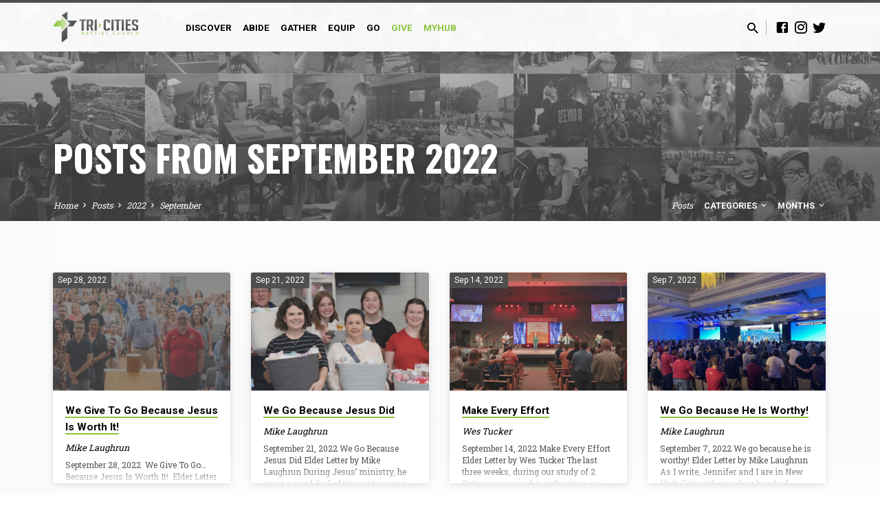

--- FILE ---
content_type: text/html; charset=UTF-8
request_url: https://tcbchurch.org/2022/09/
body_size: 13438
content:
<!DOCTYPE html>
<html class="no-js" lang="en-US">
<head>
<meta charset="UTF-8" />
<meta name="viewport" content="width=device-width, initial-scale=1">
<link rel="profile" href="http://gmpg.org/xfn/11">
<meta http-equiv="x-dns-prefetch-control" content="on">
	<link rel="preconnect" href="https://www.youtube.com">
	<link rel="preconnect" href="https://graph.facebook.com">
	<link rel="preconnect" href="https://www.facebook.com">
	<link rel="preconnect" href="//player.vimeo.com">
	<link rel="preconnect" href="//i.vimeocdn.com">
	<link rel="preconnect" href="//f.vimeocdn.com">
	<link rel="dns-prefetch" href="//youtube.com" />
	<link rel="dns-prefetch" href="//graph.facebook.com" />
	<link rel="dns-prefetch" href="//facebook.com" />
	<link rel="dns-prefetch" href="//player.vimeo.com">
	<link rel="dns-prefetch" href="//i.vimeocdn.com">
	<link rel="dns-prefetch" href="//f.vimeocdn.com"><title>9 - 2022 - Tri-Cities Baptist Church</title>
<script type="text/javascript">
/* <![CDATA[ */
window.koko_analytics = {"url":"https:\/\/tcbchurch.org\/wp-admin\/admin-ajax.php?action=koko_analytics_collect","site_url":"https:\/\/tcbchurch.org","post_id":0,"path":"\/2022\/09\/","method":"cookie","use_cookie":true};
/* ]]> */
</script>
<meta name="robots" content="follow, noindex">
<meta property="og:url" content="https://tcbchurch.org/2022/09/">
<meta property="og:site_name" content="Tri-Cities Baptist Church">
<meta property="og:locale" content="en_US">
<meta property="og:type" content="object">
<meta property="og:title" content="9 - 2022 - Tri-Cities Baptist Church">
<meta property="fb:pages" content="">
<meta property="fb:admins" content="">
<meta property="fb:app_id" content="">
<meta name="twitter:card" content="summary">
<meta name="twitter:site" content="">
<meta name="twitter:creator" content="">
<meta name="twitter:title" content="9 - 2022 - Tri-Cities Baptist Church">
<link rel='dns-prefetch' href='//fonts.googleapis.com' />
<link rel="alternate" type="application/rss+xml" title="Tri-Cities Baptist Church &raquo; Feed" href="https://tcbchurch.org/feed/" />
<link rel="alternate" type="application/rss+xml" title="Tri-Cities Baptist Church &raquo; Comments Feed" href="https://tcbchurch.org/comments/feed/" />
<script type="text/javascript">
/* <![CDATA[ */
window._wpemojiSettings = {"baseUrl":"https:\/\/s.w.org\/images\/core\/emoji\/14.0.0\/72x72\/","ext":".png","svgUrl":"https:\/\/s.w.org\/images\/core\/emoji\/14.0.0\/svg\/","svgExt":".svg","source":{"concatemoji":"https:\/\/tcbchurch.org\/wp-includes\/js\/wp-emoji-release.min.js?ver=6.4.7"}};
/*! This file is auto-generated */
!function(i,n){var o,s,e;function c(e){try{var t={supportTests:e,timestamp:(new Date).valueOf()};sessionStorage.setItem(o,JSON.stringify(t))}catch(e){}}function p(e,t,n){e.clearRect(0,0,e.canvas.width,e.canvas.height),e.fillText(t,0,0);var t=new Uint32Array(e.getImageData(0,0,e.canvas.width,e.canvas.height).data),r=(e.clearRect(0,0,e.canvas.width,e.canvas.height),e.fillText(n,0,0),new Uint32Array(e.getImageData(0,0,e.canvas.width,e.canvas.height).data));return t.every(function(e,t){return e===r[t]})}function u(e,t,n){switch(t){case"flag":return n(e,"\ud83c\udff3\ufe0f\u200d\u26a7\ufe0f","\ud83c\udff3\ufe0f\u200b\u26a7\ufe0f")?!1:!n(e,"\ud83c\uddfa\ud83c\uddf3","\ud83c\uddfa\u200b\ud83c\uddf3")&&!n(e,"\ud83c\udff4\udb40\udc67\udb40\udc62\udb40\udc65\udb40\udc6e\udb40\udc67\udb40\udc7f","\ud83c\udff4\u200b\udb40\udc67\u200b\udb40\udc62\u200b\udb40\udc65\u200b\udb40\udc6e\u200b\udb40\udc67\u200b\udb40\udc7f");case"emoji":return!n(e,"\ud83e\udef1\ud83c\udffb\u200d\ud83e\udef2\ud83c\udfff","\ud83e\udef1\ud83c\udffb\u200b\ud83e\udef2\ud83c\udfff")}return!1}function f(e,t,n){var r="undefined"!=typeof WorkerGlobalScope&&self instanceof WorkerGlobalScope?new OffscreenCanvas(300,150):i.createElement("canvas"),a=r.getContext("2d",{willReadFrequently:!0}),o=(a.textBaseline="top",a.font="600 32px Arial",{});return e.forEach(function(e){o[e]=t(a,e,n)}),o}function t(e){var t=i.createElement("script");t.src=e,t.defer=!0,i.head.appendChild(t)}"undefined"!=typeof Promise&&(o="wpEmojiSettingsSupports",s=["flag","emoji"],n.supports={everything:!0,everythingExceptFlag:!0},e=new Promise(function(e){i.addEventListener("DOMContentLoaded",e,{once:!0})}),new Promise(function(t){var n=function(){try{var e=JSON.parse(sessionStorage.getItem(o));if("object"==typeof e&&"number"==typeof e.timestamp&&(new Date).valueOf()<e.timestamp+604800&&"object"==typeof e.supportTests)return e.supportTests}catch(e){}return null}();if(!n){if("undefined"!=typeof Worker&&"undefined"!=typeof OffscreenCanvas&&"undefined"!=typeof URL&&URL.createObjectURL&&"undefined"!=typeof Blob)try{var e="postMessage("+f.toString()+"("+[JSON.stringify(s),u.toString(),p.toString()].join(",")+"));",r=new Blob([e],{type:"text/javascript"}),a=new Worker(URL.createObjectURL(r),{name:"wpTestEmojiSupports"});return void(a.onmessage=function(e){c(n=e.data),a.terminate(),t(n)})}catch(e){}c(n=f(s,u,p))}t(n)}).then(function(e){for(var t in e)n.supports[t]=e[t],n.supports.everything=n.supports.everything&&n.supports[t],"flag"!==t&&(n.supports.everythingExceptFlag=n.supports.everythingExceptFlag&&n.supports[t]);n.supports.everythingExceptFlag=n.supports.everythingExceptFlag&&!n.supports.flag,n.DOMReady=!1,n.readyCallback=function(){n.DOMReady=!0}}).then(function(){return e}).then(function(){var e;n.supports.everything||(n.readyCallback(),(e=n.source||{}).concatemoji?t(e.concatemoji):e.wpemoji&&e.twemoji&&(t(e.twemoji),t(e.wpemoji)))}))}((window,document),window._wpemojiSettings);
/* ]]> */
</script>
<link rel='stylesheet' id='sbi_styles-css' href='https://tcbchurch.org/wp-content/plugins/instagram-feed/css/sbi-styles.min.css?ver=6.10.0' type='text/css' media='all' />
<style id='wp-emoji-styles-inline-css' type='text/css'>

	img.wp-smiley, img.emoji {
		display: inline !important;
		border: none !important;
		box-shadow: none !important;
		height: 1em !important;
		width: 1em !important;
		margin: 0 0.07em !important;
		vertical-align: -0.1em !important;
		background: none !important;
		padding: 0 !important;
	}
</style>
<link rel='stylesheet' id='wp-block-library-css' href='https://tcbchurch.org/wp-includes/css/dist/block-library/style.min.css?ver=6.4.7' type='text/css' media='all' />
<style id='wpseopress-local-business-style-inline-css' type='text/css'>
span.wp-block-wpseopress-local-business-field{margin-right:8px}

</style>
<style id='wpseopress-table-of-contents-style-inline-css' type='text/css'>
.wp-block-wpseopress-table-of-contents li.active>a{font-weight:bold}

</style>
<link rel='stylesheet' id='coblocks-frontend-css' href='https://tcbchurch.org/wp-content/plugins/coblocks/dist/style-coblocks-1.css?ver=3.1.16' type='text/css' media='all' />
<link rel='stylesheet' id='coblocks-extensions-css' href='https://tcbchurch.org/wp-content/plugins/coblocks/dist/style-coblocks-extensions.css?ver=3.1.16' type='text/css' media='all' />
<link rel='stylesheet' id='coblocks-animation-css' href='https://tcbchurch.org/wp-content/plugins/coblocks/dist/style-coblocks-animation.css?ver=2677611078ee87eb3b1c' type='text/css' media='all' />
<style id='classic-theme-styles-inline-css' type='text/css'>
/*! This file is auto-generated */
.wp-block-button__link{color:#fff;background-color:#32373c;border-radius:9999px;box-shadow:none;text-decoration:none;padding:calc(.667em + 2px) calc(1.333em + 2px);font-size:1.125em}.wp-block-file__button{background:#32373c;color:#fff;text-decoration:none}
</style>
<style id='global-styles-inline-css' type='text/css'>
body{--wp--preset--color--black: #000000;--wp--preset--color--cyan-bluish-gray: #abb8c3;--wp--preset--color--white: #fff;--wp--preset--color--pale-pink: #f78da7;--wp--preset--color--vivid-red: #cf2e2e;--wp--preset--color--luminous-vivid-orange: #ff6900;--wp--preset--color--luminous-vivid-amber: #fcb900;--wp--preset--color--light-green-cyan: #7bdcb5;--wp--preset--color--vivid-green-cyan: #00d084;--wp--preset--color--pale-cyan-blue: #8ed1fc;--wp--preset--color--vivid-cyan-blue: #0693e3;--wp--preset--color--vivid-purple: #9b51e0;--wp--preset--color--main: #4d4d4f;--wp--preset--color--accent: #8dc63f;--wp--preset--color--dark: #000;--wp--preset--color--light: #777;--wp--preset--color--light-bg: #f5f5f5;--wp--preset--gradient--vivid-cyan-blue-to-vivid-purple: linear-gradient(135deg,rgba(6,147,227,1) 0%,rgb(155,81,224) 100%);--wp--preset--gradient--light-green-cyan-to-vivid-green-cyan: linear-gradient(135deg,rgb(122,220,180) 0%,rgb(0,208,130) 100%);--wp--preset--gradient--luminous-vivid-amber-to-luminous-vivid-orange: linear-gradient(135deg,rgba(252,185,0,1) 0%,rgba(255,105,0,1) 100%);--wp--preset--gradient--luminous-vivid-orange-to-vivid-red: linear-gradient(135deg,rgba(255,105,0,1) 0%,rgb(207,46,46) 100%);--wp--preset--gradient--very-light-gray-to-cyan-bluish-gray: linear-gradient(135deg,rgb(238,238,238) 0%,rgb(169,184,195) 100%);--wp--preset--gradient--cool-to-warm-spectrum: linear-gradient(135deg,rgb(74,234,220) 0%,rgb(151,120,209) 20%,rgb(207,42,186) 40%,rgb(238,44,130) 60%,rgb(251,105,98) 80%,rgb(254,248,76) 100%);--wp--preset--gradient--blush-light-purple: linear-gradient(135deg,rgb(255,206,236) 0%,rgb(152,150,240) 100%);--wp--preset--gradient--blush-bordeaux: linear-gradient(135deg,rgb(254,205,165) 0%,rgb(254,45,45) 50%,rgb(107,0,62) 100%);--wp--preset--gradient--luminous-dusk: linear-gradient(135deg,rgb(255,203,112) 0%,rgb(199,81,192) 50%,rgb(65,88,208) 100%);--wp--preset--gradient--pale-ocean: linear-gradient(135deg,rgb(255,245,203) 0%,rgb(182,227,212) 50%,rgb(51,167,181) 100%);--wp--preset--gradient--electric-grass: linear-gradient(135deg,rgb(202,248,128) 0%,rgb(113,206,126) 100%);--wp--preset--gradient--midnight: linear-gradient(135deg,rgb(2,3,129) 0%,rgb(40,116,252) 100%);--wp--preset--font-size--small: 13px;--wp--preset--font-size--medium: 20px;--wp--preset--font-size--large: 36px;--wp--preset--font-size--x-large: 42px;--wp--preset--spacing--20: 0.44rem;--wp--preset--spacing--30: 0.67rem;--wp--preset--spacing--40: 1rem;--wp--preset--spacing--50: 1.5rem;--wp--preset--spacing--60: 2.25rem;--wp--preset--spacing--70: 3.38rem;--wp--preset--spacing--80: 5.06rem;--wp--preset--shadow--natural: 6px 6px 9px rgba(0, 0, 0, 0.2);--wp--preset--shadow--deep: 12px 12px 50px rgba(0, 0, 0, 0.4);--wp--preset--shadow--sharp: 6px 6px 0px rgba(0, 0, 0, 0.2);--wp--preset--shadow--outlined: 6px 6px 0px -3px rgba(255, 255, 255, 1), 6px 6px rgba(0, 0, 0, 1);--wp--preset--shadow--crisp: 6px 6px 0px rgba(0, 0, 0, 1);}:where(.is-layout-flex){gap: 0.5em;}:where(.is-layout-grid){gap: 0.5em;}body .is-layout-flow > .alignleft{float: left;margin-inline-start: 0;margin-inline-end: 2em;}body .is-layout-flow > .alignright{float: right;margin-inline-start: 2em;margin-inline-end: 0;}body .is-layout-flow > .aligncenter{margin-left: auto !important;margin-right: auto !important;}body .is-layout-constrained > .alignleft{float: left;margin-inline-start: 0;margin-inline-end: 2em;}body .is-layout-constrained > .alignright{float: right;margin-inline-start: 2em;margin-inline-end: 0;}body .is-layout-constrained > .aligncenter{margin-left: auto !important;margin-right: auto !important;}body .is-layout-constrained > :where(:not(.alignleft):not(.alignright):not(.alignfull)){max-width: var(--wp--style--global--content-size);margin-left: auto !important;margin-right: auto !important;}body .is-layout-constrained > .alignwide{max-width: var(--wp--style--global--wide-size);}body .is-layout-flex{display: flex;}body .is-layout-flex{flex-wrap: wrap;align-items: center;}body .is-layout-flex > *{margin: 0;}body .is-layout-grid{display: grid;}body .is-layout-grid > *{margin: 0;}:where(.wp-block-columns.is-layout-flex){gap: 2em;}:where(.wp-block-columns.is-layout-grid){gap: 2em;}:where(.wp-block-post-template.is-layout-flex){gap: 1.25em;}:where(.wp-block-post-template.is-layout-grid){gap: 1.25em;}.has-black-color{color: var(--wp--preset--color--black) !important;}.has-cyan-bluish-gray-color{color: var(--wp--preset--color--cyan-bluish-gray) !important;}.has-white-color{color: var(--wp--preset--color--white) !important;}.has-pale-pink-color{color: var(--wp--preset--color--pale-pink) !important;}.has-vivid-red-color{color: var(--wp--preset--color--vivid-red) !important;}.has-luminous-vivid-orange-color{color: var(--wp--preset--color--luminous-vivid-orange) !important;}.has-luminous-vivid-amber-color{color: var(--wp--preset--color--luminous-vivid-amber) !important;}.has-light-green-cyan-color{color: var(--wp--preset--color--light-green-cyan) !important;}.has-vivid-green-cyan-color{color: var(--wp--preset--color--vivid-green-cyan) !important;}.has-pale-cyan-blue-color{color: var(--wp--preset--color--pale-cyan-blue) !important;}.has-vivid-cyan-blue-color{color: var(--wp--preset--color--vivid-cyan-blue) !important;}.has-vivid-purple-color{color: var(--wp--preset--color--vivid-purple) !important;}.has-black-background-color{background-color: var(--wp--preset--color--black) !important;}.has-cyan-bluish-gray-background-color{background-color: var(--wp--preset--color--cyan-bluish-gray) !important;}.has-white-background-color{background-color: var(--wp--preset--color--white) !important;}.has-pale-pink-background-color{background-color: var(--wp--preset--color--pale-pink) !important;}.has-vivid-red-background-color{background-color: var(--wp--preset--color--vivid-red) !important;}.has-luminous-vivid-orange-background-color{background-color: var(--wp--preset--color--luminous-vivid-orange) !important;}.has-luminous-vivid-amber-background-color{background-color: var(--wp--preset--color--luminous-vivid-amber) !important;}.has-light-green-cyan-background-color{background-color: var(--wp--preset--color--light-green-cyan) !important;}.has-vivid-green-cyan-background-color{background-color: var(--wp--preset--color--vivid-green-cyan) !important;}.has-pale-cyan-blue-background-color{background-color: var(--wp--preset--color--pale-cyan-blue) !important;}.has-vivid-cyan-blue-background-color{background-color: var(--wp--preset--color--vivid-cyan-blue) !important;}.has-vivid-purple-background-color{background-color: var(--wp--preset--color--vivid-purple) !important;}.has-black-border-color{border-color: var(--wp--preset--color--black) !important;}.has-cyan-bluish-gray-border-color{border-color: var(--wp--preset--color--cyan-bluish-gray) !important;}.has-white-border-color{border-color: var(--wp--preset--color--white) !important;}.has-pale-pink-border-color{border-color: var(--wp--preset--color--pale-pink) !important;}.has-vivid-red-border-color{border-color: var(--wp--preset--color--vivid-red) !important;}.has-luminous-vivid-orange-border-color{border-color: var(--wp--preset--color--luminous-vivid-orange) !important;}.has-luminous-vivid-amber-border-color{border-color: var(--wp--preset--color--luminous-vivid-amber) !important;}.has-light-green-cyan-border-color{border-color: var(--wp--preset--color--light-green-cyan) !important;}.has-vivid-green-cyan-border-color{border-color: var(--wp--preset--color--vivid-green-cyan) !important;}.has-pale-cyan-blue-border-color{border-color: var(--wp--preset--color--pale-cyan-blue) !important;}.has-vivid-cyan-blue-border-color{border-color: var(--wp--preset--color--vivid-cyan-blue) !important;}.has-vivid-purple-border-color{border-color: var(--wp--preset--color--vivid-purple) !important;}.has-vivid-cyan-blue-to-vivid-purple-gradient-background{background: var(--wp--preset--gradient--vivid-cyan-blue-to-vivid-purple) !important;}.has-light-green-cyan-to-vivid-green-cyan-gradient-background{background: var(--wp--preset--gradient--light-green-cyan-to-vivid-green-cyan) !important;}.has-luminous-vivid-amber-to-luminous-vivid-orange-gradient-background{background: var(--wp--preset--gradient--luminous-vivid-amber-to-luminous-vivid-orange) !important;}.has-luminous-vivid-orange-to-vivid-red-gradient-background{background: var(--wp--preset--gradient--luminous-vivid-orange-to-vivid-red) !important;}.has-very-light-gray-to-cyan-bluish-gray-gradient-background{background: var(--wp--preset--gradient--very-light-gray-to-cyan-bluish-gray) !important;}.has-cool-to-warm-spectrum-gradient-background{background: var(--wp--preset--gradient--cool-to-warm-spectrum) !important;}.has-blush-light-purple-gradient-background{background: var(--wp--preset--gradient--blush-light-purple) !important;}.has-blush-bordeaux-gradient-background{background: var(--wp--preset--gradient--blush-bordeaux) !important;}.has-luminous-dusk-gradient-background{background: var(--wp--preset--gradient--luminous-dusk) !important;}.has-pale-ocean-gradient-background{background: var(--wp--preset--gradient--pale-ocean) !important;}.has-electric-grass-gradient-background{background: var(--wp--preset--gradient--electric-grass) !important;}.has-midnight-gradient-background{background: var(--wp--preset--gradient--midnight) !important;}.has-small-font-size{font-size: var(--wp--preset--font-size--small) !important;}.has-medium-font-size{font-size: var(--wp--preset--font-size--medium) !important;}.has-large-font-size{font-size: var(--wp--preset--font-size--large) !important;}.has-x-large-font-size{font-size: var(--wp--preset--font-size--x-large) !important;}
.wp-block-navigation a:where(:not(.wp-element-button)){color: inherit;}
:where(.wp-block-post-template.is-layout-flex){gap: 1.25em;}:where(.wp-block-post-template.is-layout-grid){gap: 1.25em;}
:where(.wp-block-columns.is-layout-flex){gap: 2em;}:where(.wp-block-columns.is-layout-grid){gap: 2em;}
.wp-block-pullquote{font-size: 1.5em;line-height: 1.6;}
</style>
<link rel='stylesheet' id='wp-livestream-css' href='https://tcbchurch.org/wp-content/plugins/wp-livestream/public/css/wp-livestream-public.css?ver=1.8.2' type='text/css' media='all' />
<style id='wp-livestream-inline-css' type='text/css'>
#wpls-notification a.wpls-notification-link {
			background-color: ;
			color: ;
		}
</style>
<link rel='stylesheet' id='wp-components-css' href='https://tcbchurch.org/wp-includes/css/dist/components/style.min.css?ver=6.4.7' type='text/css' media='all' />
<link rel='stylesheet' id='godaddy-styles-css' href='https://tcbchurch.org/wp-content/plugins/coblocks/includes/Dependencies/GoDaddy/Styles/build/latest.css?ver=2.0.2' type='text/css' media='all' />
<link rel='stylesheet' id='saved-style-css' href='https://tcbchurch.org/wp-content/themes/saved/style.css?ver=2.2.1' type='text/css' media='all' />
<link rel='stylesheet' id='saved-child-style-css' href='https://tcbchurch.org/wp-content/themes/saved-2021/style.css?ver=2.2.1' type='text/css' media='all' />
<link rel='stylesheet' id='saved-google-fonts-css' href='//fonts.googleapis.com/css?family=Roboto:300,400,700,300italic,400italic,700italic%7COswald:400,700' type='text/css' media='all' />
<link rel='stylesheet' id='materialdesignicons-css' href='https://tcbchurch.org/wp-content/themes/saved/css/materialdesignicons.min.css?ver=2.2.1' type='text/css' media='all' />
<link rel='stylesheet' id='searchwp-forms-css' href='https://tcbchurch.org/wp-content/plugins/searchwp/assets/css/frontend/search-forms.min.css?ver=4.5.6' type='text/css' media='all' />
<script type="text/javascript" src="https://tcbchurch.org/wp-includes/js/jquery/jquery.min.js?ver=3.7.1" id="jquery-core-js"></script>
<script type="text/javascript" src="https://tcbchurch.org/wp-includes/js/jquery/jquery-migrate.min.js?ver=3.4.1" id="jquery-migrate-js"></script>
<script type="text/javascript" id="ctfw-ie-unsupported-js-extra">
/* <![CDATA[ */
var ctfw_ie_unsupported = {"default_version":"7","min_version":"5","max_version":"9","version":"9","message":"You are using an outdated version of Internet Explorer. Please upgrade your browser to use this site.","redirect_url":"https:\/\/browsehappy.com\/"};
/* ]]> */
</script>
<script type="text/javascript" src="https://tcbchurch.org/wp-content/themes/saved/framework/js/ie-unsupported.js?ver=2.2.1" id="ctfw-ie-unsupported-js"></script>
<script type="text/javascript" src="https://tcbchurch.org/wp-content/plugins/wp-livestream/public/js/wp-livestream-public.js?ver=1.8.2" id="wp-livestream-js"></script>
<script type="text/javascript" src="https://tcbchurch.org/wp-content/themes/saved/framework/js/jquery.fitvids.js?ver=2.2.1" id="fitvids-js"></script>
<script type="text/javascript" id="ctfw-responsive-embeds-js-extra">
/* <![CDATA[ */
var ctfw_responsive_embeds = {"wp_responsive_embeds":"1"};
/* ]]> */
</script>
<script type="text/javascript" src="https://tcbchurch.org/wp-content/themes/saved/framework/js/responsive-embeds.js?ver=2.2.1" id="ctfw-responsive-embeds-js"></script>
<script type="text/javascript" src="https://tcbchurch.org/wp-content/themes/saved/js/lib/superfish.modified.js?ver=2.2.1" id="superfish-js"></script>
<script type="text/javascript" src="https://tcbchurch.org/wp-content/themes/saved/js/lib/supersubs.js?ver=2.2.1" id="supersubs-js"></script>
<script type="text/javascript" src="https://tcbchurch.org/wp-content/themes/saved/js/lib/jquery.meanmenu.modified.js?ver=2.2.1" id="jquery-meanmenu-js"></script>
<script type="text/javascript" src="https://tcbchurch.org/wp-content/themes/saved/js/lib/js.cookie.min.js?ver=2.2.1" id="js-cookie-js"></script>
<script type="text/javascript" src="https://tcbchurch.org/wp-content/themes/saved/js/lib/jquery.waitforimages.min.js?ver=2.2.1" id="jquery-waitforimages-js"></script>
<script type="text/javascript" src="https://tcbchurch.org/wp-content/themes/saved/js/lib/jquery.dropdown.min.js?ver=2.2.1" id="jquery-dropdown-js"></script>
<script type="text/javascript" src="https://tcbchurch.org/wp-content/themes/saved/js/lib/jquery.matchHeight-min.js?ver=2.2.1" id="jquery-matchHeight-js"></script>
<script type="text/javascript" src="https://tcbchurch.org/wp-content/themes/saved/js/lib/scrollreveal.min.js?ver=2.2.1" id="scrollreveal-js"></script>
<script type="text/javascript" id="saved-main-js-extra">
/* <![CDATA[ */
var saved_main = {"site_path":"\/","home_url":"https:\/\/tcbchurch.org","theme_url":"https:\/\/tcbchurch.org\/wp-content\/themes\/saved","is_ssl":"1","mobile_menu_close":"saved-icon saved-icon-mobile-menu-close mdi mdi-close","scroll_animations":"1","comment_name_required":"1","comment_email_required":"1","comment_name_error_required":"Required","comment_email_error_required":"Required","comment_email_error_invalid":"Invalid Email","comment_url_error_invalid":"Invalid URL","comment_message_error_required":"Comment Required"};
/* ]]> */
</script>
<script type="text/javascript" src="https://tcbchurch.org/wp-content/themes/saved/js/main.js?ver=2.2.1" id="saved-main-js"></script>
<link rel="https://api.w.org/" href="https://tcbchurch.org/wp-json/" /><link rel="EditURI" type="application/rsd+xml" title="RSD" href="https://tcbchurch.org/xmlrpc.php?rsd" />
<meta name="generator" content="WordPress 6.4.7" />
<link rel="preconnect" href="https://fonts.googleapis.com">
<link rel="preconnect" href="https://fonts.gstatic.com" crossorigin>
<link href="https://fonts.googleapis.com/css2?family=Bebas+Neue&family=Roboto+Slab:wght@400;700&display=swap" rel="stylesheet">
<style type="text/css">.has-main-background-color,p.has-main-background-color { background-color: #4d4d4f; }.has-main-color,p.has-main-color { color: #4d4d4f; }.has-accent-background-color,p.has-accent-background-color { background-color: #8dc63f; }.has-accent-color,p.has-accent-color { color: #8dc63f; }.has-dark-background-color,p.has-dark-background-color { background-color: #000; }.has-dark-color,p.has-dark-color { color: #000; }.has-light-background-color,p.has-light-background-color { background-color: #777; }.has-light-color,p.has-light-color { color: #777; }.has-light-bg-background-color,p.has-light-bg-background-color { background-color: #f5f5f5; }.has-light-bg-color,p.has-light-bg-color { color: #f5f5f5; }.has-white-background-color,p.has-white-background-color { background-color: #fff; }.has-white-color,p.has-white-color { color: #fff; }</style>

<style type="text/css">
#saved-logo-text {
	font-family: 'Roboto', Arial, Helvetica, sans-serif;
}

.saved-entry-content h1, .saved-entry-content h2, .saved-entry-content h3, .saved-entry-content h4, .saved-entry-content h5, .saved-entry-content h6, .saved-entry-content .saved-h1, .saved-entry-content .saved-h2, .saved-entry-content .saved-h3, .saved-entry-content .saved-h4, .saved-entry-content .saved-h5, .saved-entry-content .saved-h6, .saved-widget .saved-entry-compact-header h3, .mce-content-body h1, .mce-content-body h2, .mce-content-body h3, .mce-content-body h4, .mce-content-body h5, .mce-content-body h6, .textwidget h1, .textwidget h2, .textwidget h3, .textwidget h4, .textwidget h5, .textwidget h6, .saved-bg-section-content h1, .saved-bg-section-content h2, #saved-banner-title div, .saved-widget-title, .saved-caption-image-title, #saved-comments-title, #reply-title, .saved-nav-block-title, .has-drop-cap:not(:focus):first-letter, .saved-entry-content h1, .saved-entry-content h2, .saved-entry-content h3, .saved-entry-content h4, .saved-entry-content h5, .saved-entry-content h6, .saved-entry-content .saved-h1, .saved-entry-content .saved-h2, .saved-entry-content .saved-h3, .saved-entry-content .saved-h4, .saved-entry-content .saved-h5, .saved-entry-content .saved-h6, .mce-content-body h1, .mce-content-body h2, .mce-content-body h3, .mce-content-body h4, .mce-content-body h5, .mce-content-body h6 {
	font-family: 'Oswald', Arial, Helvetica, sans-serif;
}

#saved-header-menu-content, .mean-container .mean-nav, #saved-header-bottom, .jq-dropdown, #saved-footer-menu, .saved-pagination, .saved-comment-title, .wp-block-latest-comments__comment-author, .saved-entry-full-content a:not(.saved-icon), .saved-entry-full-meta a:not(.saved-icon), .saved-entry-full-footer a, .saved-comment-content a, .saved-map-section a, #respond a, .textwidget a, .widget_ctfw-giving a, .widget_mc4wp_form_widget a, .saved-entry-full-meta-second-line a, #saved-map-section-date .saved-map-section-item-note a, .widget_rss li a, .saved-entry-short-title, .saved-entry-short-title a, .saved-colored-section-title, .saved-entry-compact-right h3, .saved-entry-compact-right h3 a, .saved-sticky-item, .saved-bg-section-text a, .saved-image-section-text a, #saved-sticky-content-custom-content a, .mce-content-body a, .saved-nav-left-right a, select, .saved-button, .saved-buttons-list a, .saved-menu-button > a, input[type=submit], .widget_tag_cloud a, .wp-block-file .wp-block-file__button, .widget_categories > ul, .widget_ctfw-categories > ul, .widget_ctfw-archives > ul, .widget_ctfw-galleries > ul, .widget_recent_entries > ul, .widget_archive > ul, .widget_meta > ul, .widget_pages > ul, .widget_links > ul, .widget_nav_menu ul.menu, .widget_calendar #wp-calendar nav span, .wp-block-calendar #wp-calendar nav span, .saved-entry-compact-image time, .saved-entry-short-label, .saved-colored-section-label, .saved-sticky-item-date, #saved-map-section-address, .saved-entry-full-date, .saved-entry-full-meta-bold, #saved-map-section-date .saved-map-section-item-text, .widget_calendar #wp-calendar caption, .widget_calendar #wp-calendar th, .saved-calendar-table-header-content, .wp-block-calendar #wp-calendar caption, .wp-block-calendar #wp-calendar th, dt, .saved-entry-content th, .mce-content-body th, blockquote cite, #respond label:not(.error):not([for=wp-comment-cookies-consent]), .wp-block-table tr:first-of-type strong, .wp-block-search__label {
	font-family: 'Roboto', Arial, Helvetica, sans-serif;
}

body, #cancel-comment-reply-link, .saved-entry-short-meta a:not(.saved-icon), .saved-entry-content-short a, .ctfw-breadcrumbs, .saved-caption-image-description, .saved-entry-full-meta-second-line, #saved-header-archives-section-name, .saved-comment-title span, #saved-calendar-title-category, #saved-header-search-mobile input[type=text], .saved-entry-full-content .saved-sermon-index-list li li a:not(.saved-icon), pre.wp-block-verse {
	font-family: 'Roboto', Arial, Helvetica, sans-serif;
}

 {
	background-color: #4d4d4f;
}

.saved-color-main-bg, .sf-menu ul, .saved-calendar-table-header, .saved-calendar-table-top, .saved-calendar-table-header-row, .mean-container .mean-nav, .jq-dropdown .jq-dropdown-menu, .jq-dropdown .jq-dropdown-panel, .tooltipster-sidetip.saved-tooltipster .tooltipster-box, .saved-entry-compact-image time, .saved-entry-short-label, #saved-sticky, .has-main-background-color, p.has-main-background-color {
	background-color: rgba(77, 77, 79, 0.95);
}

.saved-calendar-table-header {
	border-color: #4d4d4f !important;
}

#saved-header-top.saved-header-has-line, .saved-calendar-table-header {
	border-color: rgba(77, 77, 79, 0.95);
}

#saved-logo-text, #saved-logo-text a, .mean-container .mean-nav ul li a.mean-expand, .has-main-color, p.has-main-color {
	color: #4d4d4f !important;
}

a, a:hover, #saved-header-menu-content > li:hover > a, #saved-map-section-list a:hover, #saved-header-search a:hover, #saved-header-search-opened .saved-search-button, #saved-header-icons a:hover, .saved-entry-short-icons .saved-icon:hover, .saved-entry-compact-icons .saved-icon:hover, .saved-entry-full-meta a:hover, #saved-calendar-remove-category a:hover, #saved-calendar-header-right a, .mean-container .saved-icon-mobile-menu-close, #saved-map-section-marker .saved-icon, .saved-entry-full-content .saved-entry-short-meta a:hover, .saved-entry-full-meta > li a.mdi:hover, .widget_search .saved-search-button:hover, #respond a:hover {
	color: #8dc63f;
}

.saved-entry-content a:hover:not(.saved-button):not(.wp-block-file__button), .saved-entry-compact-right a:hover, .saved-entry-full-meta a:hover, .saved-button.saved-button-light:hover, .saved-buttons-list a.saved-button-light:hover, .saved-button:hover, .saved-buttons-list a:hover, input[type=submit]:hover, .widget_tag_cloud a:hover, .saved-nav-left-right a:hover, .wp-block-file .wp-block-file__button:hover, .has-accent-color, p.has-accent-color {
	color: #8dc63f !important;
}

.saved-entry-short-title a, .saved-entry-compact-right h3 a, .saved-entry-full-content a:not(.saved-button):not(.saved-button-light):not(.wp-block-file__button), .saved-entry-full-meta a:not(.saved-button), .saved-entry-full-footer a:not(.saved-button), .saved-comments a:not(.saved-button), .saved-map-section a:not(.saved-button), #respond a:not(.saved-button), .saved-compact-content a:not(.saved-button), .textwidget a:not(.saved-button), .widget_ctfw-giving a, .widget_mc4wp_form_widget a, .saved-image-section-text a, .mce-content-body a, .saved-entry-content h1::before, .saved-entry-content h2::before, .saved-entry-content h3::before, .saved-entry-content h4::before, .saved-entry-content h5::before, .saved-entry-content h6::before, .saved-entry-content .saved-h1::before, .saved-entry-content .saved-h2::before, .saved-entry-content .saved-h3::before, .saved-entry-content .saved-h4::before, .saved-entry-content .saved-h5::before, .saved-entry-content .saved-h6::before, .mce-content-body h1::before, .mce-content-body h2::before, .mce-content-body h3::before, .mce-content-body h4::before, .mce-content-body h5::before, .mce-content-body h6::before, .saved-widget-title::before, #saved-comments-title::before, #reply-title::before, .saved-nav-block-title::before, .saved-entry-full-meta-label::before, dt::before, .saved-entry-content th::before, .mce-content-body th::before, #saved-map-section-address::before, #saved-header-search input[type=text]:focus, input:focus, textarea:focus {
	border-color: #8dc63f;
}

 {
	border-left-color: #8dc63f;
}

.saved-button, .saved-buttons-list a, .saved-menu-button > a, input[type=submit], .widget_tag_cloud a, .saved-nav-left-right a, .wp-block-file .wp-block-file__button, .has-accent-background-color, p.has-accent-background-color {
	background-color: #8dc63f;
}
</style>
<script type="text/javascript">

jQuery( 'html' )
 	.removeClass( 'no-js' )
 	.addClass( 'js' );

</script>
<link rel="icon" href="https://kin-tcbchurchorg.s3.us-east-2.amazonaws.com/wp-content/uploads/2022/09/01120026/cropped-tcbc-cross-fav2-150x150.png" sizes="32x32" />
<link rel="icon" href="https://kin-tcbchurchorg.s3.us-east-2.amazonaws.com/wp-content/uploads/2022/09/01120026/cropped-tcbc-cross-fav2-300x300.png" sizes="192x192" />
<link rel="apple-touch-icon" href="https://kin-tcbchurchorg.s3.us-east-2.amazonaws.com/wp-content/uploads/2022/09/01120026/cropped-tcbc-cross-fav2-300x300.png" />
<meta name="msapplication-TileImage" content="https://kin-tcbchurchorg.s3.us-east-2.amazonaws.com/wp-content/uploads/2022/09/01120026/cropped-tcbc-cross-fav2-300x300.png" />
		<style type="text/css" id="wp-custom-css">
			/*#simple-banner + #saved-header #saved-header-top {
	top: 44px;
}*/

.saved-button.aligncenter {
	max-width: inherit;
}

#saved-logo-image a {
    max-width: 250px !important;
	width:100% !important;
	height:100% !important;
    max-height: 45px !important;
}

#saved-logo-image img {
	max-height: 45px;
}

#saved-logo-image a {
	max-width: 250px !important;
	max-height: 45px !important;
}

#saved-header-top-container {
	padding-top: 5px;
	padding-bottom: 5px;
}

.mean-container .mean-nav {
	margin-top: 28px;
}

.wp-block-cover .wp-block-cover__inner-container h2 > a { font-family: 'Oswald', 'Roboto', sans-serif !important; text-transform:uppercase !important; border-bottom:0px !important; }

/*.saved-entry-content h1, .saved-entry-content h2, .saved-entry-content h3, .saved-entry-content h4, .saved-entry-content h5, .saved-entry-content h6, .saved-entry-content .saved-h1, .saved-entry-content .saved-h2, .saved-entry-content .saved-h3, .saved-entry-content .saved-h4, .saved-entry-content .saved-h5, .saved-entry-content .saved-h6, .saved-widget .saved-entry-compact-header h3, .mce-content-body h1, .mce-content-body h2, .mce-content-body h3, .mce-content-body h4, .mce-content-body h5, .mce-content-body h6, .textwidget h1, .textwidget h2, .textwidget h3, .textwidget h4, .textwidget h5, .textwidget h6, .saved-bg-section-content h1, .saved-bg-section-content h2, #saved-banner-title div, .saved-widget-title, .saved-caption-image-title, #saved-comments-title, #reply-title, .saved-nav-block-title, .has-drop-cap:not(:focus)::first-letter, .saved-entry-content h1, .saved-entry-content h2, .saved-entry-content h3, .saved-entry-content h4, .saved-entry-content h5, .saved-entry-content h6, .saved-entry-content .saved-h1, .saved-entry-content .saved-h2, .saved-entry-content .saved-h3, .saved-entry-content .saved-h4, .saved-entry-content .saved-h5, .saved-entry-content .saved-h6, .mce-content-body h1, .mce-content-body h2, .mce-content-body h3, .mce-content-body h4, .mce-content-body h5, .mce-content-body h6 {
	font-family: 'Oswald', sans-serif;
	letter-spacing: 0.002em;*/
}

.saved-image-section-content-inner .saved-widget-title {
	letter-spacing: 0.002em;
}

#saved-header-menu-content, .mean-container .mean-nav, #saved-header-bottom, .jq-dropdown, #saved-footer-menu, .saved-pagination, .saved-comment-title, .wp-block-latest-comments__comment-author, .saved-entry-full-content a:not(.saved-icon), .saved-entry-full-meta a:not(.saved-icon), .saved-entry-full-footer a, .saved-comment-content a, .saved-map-section a, #respond a, .textwidget a, .widget_ctfw-giving a, .widget_mc4wp_form_widget a, .saved-entry-full-meta-second-line a, #saved-map-section-date .saved-map-section-item-note a, .widget_rss li a, .saved-entry-short-title, .saved-entry-short-title a, .saved-colored-section-title, .saved-entry-compact-right h3, .saved-entry-compact-right h3 a, .saved-sticky-item, .saved-bg-section-text a, .saved-image-section-text a, #saved-sticky-content-custom-content a, .mce-content-body a, .saved-nav-left-right a, select, .saved-button, .saved-buttons-list a, .saved-menu-button > a, input[type="submit"], .widget_tag_cloud a, .wp-block-file .wp-block-file__button, .widget_categories > ul, .widget_ctfw-categories > ul, .widget_ctfw-archives > ul, .widget_ctfw-galleries > ul, .widget_recent_entries > ul, .widget_archive > ul, .widget_meta > ul, .widget_pages > ul, .widget_links > ul, .widget_nav_menu ul.menu, .widget_calendar #wp-calendar nav span, .wp-block-calendar #wp-calendar nav span, .saved-entry-compact-image time, .saved-entry-short-label, .saved-colored-section-label, .saved-sticky-item-date, #saved-map-section-address, .saved-entry-full-date, .saved-entry-full-meta-bold, #saved-map-section-date .saved-map-section-item-text, .widget_calendar #wp-calendar caption, .widget_calendar #wp-calendar th, .saved-calendar-table-header-content, .wp-block-calendar #wp-calendar caption, .wp-block-calendar #wp-calendar th, dt, .saved-entry-content th, .mce-content-body th, blockquote cite, #respond label:not(.error):not([for="wp-comment-cookies-consent"]), .wp-block-table tr:first-of-type strong, .wp-block-search__label {
	font-family: 'Roboto', Arial, Helvetica, sans-serif;
	text-transform: none !important;
}

body, #cancel-comment-reply-link, .saved-entry-short-meta a:not(.saved-icon), .saved-entry-content-short a, .ctfw-breadcrumbs, .saved-caption-image-description, .saved-entry-full-meta-second-line, #saved-header-archives-section-name, .saved-comment-title span, #saved-calendar-title-category, #saved-header-search-mobile input[type="text"], .saved-entry-full-content .saved-sermon-index-list li li a:not(.saved-icon), pre.wp-block-verse {
	font-family: 'Roboto Slab', serif;
}

.wp-block-cover .has-background-dim:not([class*="-background-color"]) {
	margin-top: 0 !important;
	margin-bottom: 0 !important;
}

/*body .alt-font * {
	font-family: 'Oswald', sans-serif !important;
}*/

/* alt cta for main menu*/
.saved-menu-button-alt a {
color: #8dc63f !important;
}

figure.wp-block-pullquote {
	padding-left: 0 !important;
}

@media only screen and (max-width: 599px) {
div.wp-block-cover {
    margin-left: 0 !important;
    margin-right: 0 !important;
    padding-left: 2em !important;
    padding-right: 2em !important;
}
}
		</style>
		
<script async src='https://www.googletagmanager.com/gtag/js?id=G-JDRMX3BS6G'></script><script>
window.dataLayer = window.dataLayer || [];
function gtag(){dataLayer.push(arguments);}gtag('js', new Date());
gtag('set', 'cookie_domain', 'auto');
gtag('set', 'cookie_flags', 'SameSite=None;Secure');
window.addEventListener('load', function () {
    var links = document.querySelectorAll('a');
    for (let i = 0; i < links.length; i++) {
        links[i].addEventListener('click', function(e) {
            var n = this.href.includes('tcbchurch.org');
            if (n == false) {
                gtag('event', 'click', {'event_category': 'external links','event_label' : this.href});
            }
        });
        }
    });
    
 gtag('config', 'G-JDRMX3BS6G' , {});

</script>
</head>
<body class="archive date wp-embed-responsive ctfw-has-loop-multiple saved-logo-font-roboto saved-heading-font-oswald saved-nav-font-roboto saved-body-font-roboto saved-has-logo-image saved-has-uppercase saved-no-heading-accents saved-content-width-980">

<header id="saved-header">

	
<div id="saved-header-top" class="saved-header-has-line saved-header-has-search saved-header-has-icons">

	<div>

		<div id="saved-header-top-bg"></div>

		<div id="saved-header-top-container" class="saved-centered-large">

			<div id="saved-header-top-inner">

				
<div id="saved-logo">

	<div id="saved-logo-content">

		
			
			<div id="saved-logo-image">

				<a href="https://tcbchurch.org/" style="max-width:px;max-height:px">

					<img src="https://kin-tcbchurchorg.s3.us-east-2.amazonaws.com/wp-content/uploads/2022/09/01120055/tcbc-logo2.png" alt="Tri-Cities Baptist Church" id="saved-logo-regular" >

					
				</a>

			</div>

		
	</div>

</div>

				<nav id="saved-header-menu">

					<div id="saved-header-menu-inner">

						<ul id="saved-header-menu-content" class="sf-menu"><li id="menu-item-18573" class="menu-item menu-item-type-post_type menu-item-object-page menu-item-has-children menu-item-18573"><a href="https://tcbchurch.org/welcome/">Discover</a>
<ul class="sub-menu">
	<li id="menu-item-3770" class="menu-item menu-item-type-post_type menu-item-object-page menu-item-3770"><a href="https://tcbchurch.org/discover/">Discover Tri-Cities</a></li>
	<li id="menu-item-3769" class="menu-item menu-item-type-post_type menu-item-object-page menu-item-3769"><a href="https://tcbchurch.org/promises/">Principles, Practices, &#038; Promises</a></li>
	<li id="menu-item-4889" class="menu-item menu-item-type-post_type menu-item-object-page menu-item-has-children menu-item-4889"><a href="https://tcbchurch.org/leadership/">Leadership</a>
	<ul class="sub-menu">
		<li id="menu-item-3929" class="menu-item menu-item-type-taxonomy menu-item-object-ctc_person_group menu-item-3929"><a href="https://tcbchurch.org/group/elders/">Elder Oversight Team</a></li>
		<li id="menu-item-4640" class="menu-item menu-item-type-taxonomy menu-item-object-ctc_person_group menu-item-4640"><a href="https://tcbchurch.org/group/staff/">Staff</a></li>
		<li id="menu-item-3928" class="menu-item menu-item-type-taxonomy menu-item-object-ctc_person_group menu-item-3928"><a href="https://tcbchurch.org/group/deacons/">Deacons</a></li>
	</ul>
</li>
	<li id="menu-item-4274" class="menu-item menu-item-type-post_type menu-item-object-page menu-item-4274"><a href="https://tcbchurch.org/news/">News: This Week at TCBC</a></li>
	<li id="menu-item-15538" class="menu-item menu-item-type-post_type menu-item-object-page menu-item-15538"><a href="https://tcbchurch.org/events-2/">Events</a></li>
</ul>
</li>
<li id="menu-item-4169" class="menu-item menu-item-type-post_type menu-item-object-page menu-item-has-children menu-item-4169"><a href="https://tcbchurch.org/abide/">Abide</a>
<ul class="sub-menu">
	<li id="menu-item-4449" class="menu-item menu-item-type-post_type menu-item-object-page menu-item-4449"><a href="https://tcbchurch.org/abide/">Abide In Christ</a></li>
	<li id="menu-item-18559" class="menu-item menu-item-type-post_type menu-item-object-page menu-item-18559"><a href="https://tcbchurch.org/john/">The Gospel Of John</a></li>
	<li id="menu-item-3559" class="menu-item menu-item-type-post_type menu-item-object-page menu-item-3559"><a href="https://tcbchurch.org/gospel/">Gospel</a></li>
</ul>
</li>
<li id="menu-item-4170" class="menu-item menu-item-type-post_type menu-item-object-page menu-item-has-children menu-item-4170"><a href="https://tcbchurch.org/gather/">Gather</a>
<ul class="sub-menu">
	<li id="menu-item-4900" class="menu-item menu-item-type-post_type menu-item-object-page menu-item-4900"><a href="https://tcbchurch.org/gather/">Gather To Worship</a></li>
	<li id="menu-item-4500" class="menu-item menu-item-type-post_type menu-item-object-page menu-item-4500"><a href="https://tcbchurch.org/prepare/">Prepare To Gather</a></li>
	<li id="menu-item-18558" class="menu-item menu-item-type-post_type menu-item-object-page menu-item-18558"><a href="https://tcbchurch.org/john/">The Gospel Of John</a></li>
	<li id="menu-item-4454" class="menu-item menu-item-type-post_type menu-item-object-page menu-item-4454"><a href="https://tcbchurch.org/notes/">Notes</a></li>
	<li id="menu-item-4457" class="menu-item menu-item-type-post_type menu-item-object-page menu-item-4457"><a href="https://tcbchurch.org/sermon-archive/">Messages</a></li>
</ul>
</li>
<li id="menu-item-3999" class="menu-item menu-item-type-post_type menu-item-object-page menu-item-has-children menu-item-3999"><a href="https://tcbchurch.org/equip/">Equip</a>
<ul class="sub-menu">
	<li id="menu-item-4901" class="menu-item menu-item-type-post_type menu-item-object-page menu-item-4901"><a href="https://tcbchurch.org/equip/">Equip The Saints</a></li>
	<li id="menu-item-4461" class="menu-item menu-item-type-post_type menu-item-object-page menu-item-has-children menu-item-4461"><a href="https://tcbchurch.org/families/">Family Ministries</a>
	<ul class="sub-menu">
		<li id="menu-item-3558" class="menu-item menu-item-type-post_type menu-item-object-page menu-item-3558"><a href="https://tcbchurch.org/familydiscipleship/">Family Discipleship</a></li>
		<li id="menu-item-4462" class="menu-item menu-item-type-post_type menu-item-object-page menu-item-4462"><a href="https://tcbchurch.org/kids/">Kids</a></li>
		<li id="menu-item-4463" class="menu-item menu-item-type-post_type menu-item-object-page menu-item-4463"><a href="https://tcbchurch.org/students/">Students</a></li>
		<li id="menu-item-4467" class="menu-item menu-item-type-post_type menu-item-object-page menu-item-4467"><a href="https://tcbchurch.org/college/">College &#038; Young Professionals</a></li>
	</ul>
</li>
	<li id="menu-item-2742" class="menu-item menu-item-type-post_type menu-item-object-page menu-item-2742"><a href="https://tcbchurch.org/ministries/gogroups/">Go Groups</a></li>
	<li id="menu-item-3560" class="menu-item menu-item-type-post_type menu-item-object-page menu-item-3560"><a href="https://tcbchurch.org/blueprint/">Discipleship Blueprint</a></li>
	<li id="menu-item-4779" class="menu-item menu-item-type-post_type menu-item-object-page menu-item-4779"><a href="https://tcbchurch.org/leadership-training-program/">Leadership Training Program</a></li>
	<li id="menu-item-16096" class="menu-item menu-item-type-post_type menu-item-object-page menu-item-16096"><a href="https://tcbchurch.org/care/">Care and Counseling Ministries</a></li>
</ul>
</li>
<li id="menu-item-5001" class="menu-item menu-item-type-post_type menu-item-object-page menu-item-has-children menu-item-5001"><a href="https://tcbchurch.org/go/">Go</a>
<ul class="sub-menu">
	<li id="menu-item-5000" class="menu-item menu-item-type-post_type menu-item-object-page menu-item-5000"><a href="https://tcbchurch.org/go/">Go Make Disciples</a></li>
	<li id="menu-item-4476" class="menu-item menu-item-type-post_type menu-item-object-page menu-item-4476"><a href="https://tcbchurch.org/gomoments/">Go Moments</a></li>
	<li id="menu-item-3944" class="menu-item menu-item-type-post_type menu-item-object-page menu-item-3944"><a href="https://tcbchurch.org/gotrips/">Go Trips</a></li>
	<li id="menu-item-4309" class="menu-item menu-item-type-post_type menu-item-object-page menu-item-4309"><a href="https://tcbchurch.org/give2go/">Give2Go</a></li>
</ul>
</li>
<li id="menu-item-4703" class="saved-menu-button-alt menu-item menu-item-type-post_type menu-item-object-page menu-item-4703"><a href="https://tcbchurch.org/give/">GIVE</a></li>
<li id="menu-item-5694" class="saved-menu-button-alt menu-item menu-item-type-custom menu-item-object-custom menu-item-5694"><a href="https://tcbchurch.ccbchurch.com/goto/login">myHub</a></li>
</ul>
					</div>

				</nav>

				
					<div id="saved-header-search" role="search">

						<div id="saved-header-search-opened">

							
<div class="saved-search-form">

	<form method="get" action="https://tcbchurch.org/">

		<label class="screen-reader-text">Search</label>

		<div class="saved-search-field">
			<input type="text" name="s" aria-label="Search">
		</div>

				<a href="#" onClick="jQuery( this ).parent( 'form' ).trigger('submit'); return false;" class="saved-search-button saved-icon saved-icon-search-button mdi mdi-magnify" title="Search"></a>

	</form>

</div>

							<a href="#" id="saved-header-search-close" class="saved-icon saved-icon-search-cancel mdi mdi-close" title="Close Search"></a>

						</div>

						<div id="saved-header-search-closed">
							<a href="#" id="saved-header-search-open" class="saved-icon saved-icon-search-button mdi mdi-magnify" title="Open Search"></a>
						</div>

					</div>

				
				
					<div id="saved-header-icons-divider">
						<div id="saved-header-icons-divider-line"></div>
					</div>

				
				
					<div id="saved-header-icons">
						<ul class="saved-list-icons">
	<li><a href="https://www.facebook.com/tcbchurch" class="mdi mdi-facebook-box" title="Facebook" target="_blank" rel="noopener noreferrer"></a></li>
	<li><a href="https://www.instagram.com/tcbchurch_tn/" class="mdi mdi-instagram" title="Instagram" target="_blank" rel="noopener noreferrer"></a></li>
	<li><a href="https://twitter.com/tcbchurch" class="mdi mdi-twitter" title="Twitter" target="_blank" rel="noopener noreferrer"></a></li>
</ul>					</div>

				
				<div id="saved-header-mobile-menu"></div>

			</div>

		</div>

	</div>

</div>

	
<div id="saved-banner" class="saved-color-main-bg saved-banner-title-length-25 saved-has-header-image saved-has-header-title saved-has-breadcrumbs saved-has-header-archives saved-has-header-bottom">

	
		<div id="saved-banner-image" style="opacity: 0.95; background-image: url(https://kin-tcbchurchorg.s3.us-east-2.amazonaws.com/wp-content/uploads/2022/11/01115233/tcbc-wp-header-general-bw.png);">

			<div id="saved-banner-image-brightness" style="opacity: 0.1;"></div>

			<div class="saved-banner-image-gradient"></div>

		</div>

	
	<div id="saved-banner-inner" class="saved-centered-large">

		
		<div id="saved-banner-title">
						<div class="saved-h1">Posts from September 2022</div>
		</div>

	</div>

	
		<div id="saved-header-bottom">

			<div id="saved-header-bottom-inner" class="saved-centered-large saved-clearfix">

				<div class="ctfw-breadcrumbs"><a href="https://tcbchurch.org/">Home</a> <span class="saved-breadcrumb-separator saved-icon saved-icon-breadcrumb-separator mdi mdi-chevron-right"></span> <a href="https://tcbchurch.org">Posts</a> <span class="saved-breadcrumb-separator saved-icon saved-icon-breadcrumb-separator mdi mdi-chevron-right"></span> <a href="https://tcbchurch.org/2022/">2022</a> <span class="saved-breadcrumb-separator saved-icon saved-icon-breadcrumb-separator mdi mdi-chevron-right"></span> <a href="https://tcbchurch.org/2022/9/">September</a></div>
				
					<ul id="saved-header-archives">

						<li id="saved-header-archives-section-name" class="saved-header-archive-top">

							
															<a href="https://tcbchurch.org/archive/">Posts</a>
							
						</li>

						
							
								<li class="saved-header-archive-top">

									<a href="#" class="saved-header-archive-top-name">
										Categories										<span class="saved-icon saved-icon-archive-dropdown mdi mdi-chevron-down"></span>
									</a>

									<div id="saved-header-category-dropdown" class="saved-header-archive-dropdown jq-dropdown">

			  							<div class="jq-dropdown-panel">

											<ul class="saved-header-archive-list">

												
													<li>

														<a href="https://tcbchurch.org/category/btmpodcast/" title="Behind The Message Podcast">Behind The Message Podcast</a>

																													<span class="saved-header-archive-dropdown-count">83</span>
														
													</li>

												
													<li>

														<a href="https://tcbchurch.org/category/elderconversation/" title="Elder Conversation">Elder Conversation</a>

																													<span class="saved-header-archive-dropdown-count">107</span>
														
													</li>

												
												
											</ul>

										</div>

									</div>

								</li>

							
						
							
								<li class="saved-header-archive-top">

									<a href="#" class="saved-header-archive-top-name">
										Months										<span class="saved-icon saved-icon-archive-dropdown mdi mdi-chevron-down"></span>
									</a>

									<div id="saved-header-months-dropdown" class="saved-header-archive-dropdown jq-dropdown jq-dropdown-anchor-right">

			  							<div class="jq-dropdown-panel">

											<ul class="saved-header-archive-list">

												
													<li>

														<a href="https://tcbchurch.org/2025/12/" title="December 2025">December 2025</a>

																													<span class="saved-header-archive-dropdown-count">2</span>
														
													</li>

												
													<li>

														<a href="https://tcbchurch.org/2025/11/" title="November 2025">November 2025</a>

																													<span class="saved-header-archive-dropdown-count">3</span>
														
													</li>

												
													<li>

														<a href="https://tcbchurch.org/2025/10/" title="October 2025">October 2025</a>

																													<span class="saved-header-archive-dropdown-count">4</span>
														
													</li>

												
													<li>

														<a href="https://tcbchurch.org/2025/09/" title="September 2025">September 2025</a>

																													<span class="saved-header-archive-dropdown-count">5</span>
														
													</li>

												
													<li>

														<a href="https://tcbchurch.org/2025/08/" title="August 2025">August 2025</a>

																													<span class="saved-header-archive-dropdown-count">4</span>
														
													</li>

												
													<li>

														<a href="https://tcbchurch.org/2025/07/" title="July 2025">July 2025</a>

																													<span class="saved-header-archive-dropdown-count">4</span>
														
													</li>

												
													<li>

														<a href="https://tcbchurch.org/2025/06/" title="June 2025">June 2025</a>

																													<span class="saved-header-archive-dropdown-count">5</span>
														
													</li>

												
													<li>

														<a href="https://tcbchurch.org/2025/05/" title="May 2025">May 2025</a>

																													<span class="saved-header-archive-dropdown-count">4</span>
														
													</li>

												
													<li>

														<a href="https://tcbchurch.org/2025/04/" title="April 2025">April 2025</a>

																													<span class="saved-header-archive-dropdown-count">4</span>
														
													</li>

												
													<li>

														<a href="https://tcbchurch.org/2025/03/" title="March 2025">March 2025</a>

																													<span class="saved-header-archive-dropdown-count">5</span>
														
													</li>

												
													<li>

														<a href="https://tcbchurch.org/2025/02/" title="February 2025">February 2025</a>

																													<span class="saved-header-archive-dropdown-count">4</span>
														
													</li>

												
													<li>

														<a href="https://tcbchurch.org/2025/01/" title="January 2025">January 2025</a>

																													<span class="saved-header-archive-dropdown-count">4</span>
														
													</li>

												
												
											</ul>

										</div>

									</div>

								</li>

							
						
					</ul>

				
			</div>

		</div>

	
</div>

</header>

<main id="saved-content" class="saved-bg-contrast">

	<div id="saved-content-inner" class="saved-centered-large saved-entry-content">

		
	<h1 id="saved-main-title">Posts from September 2022</h1>


		

	
		<div id="saved-loop-multiple" class="saved-clearfix saved-loop-entries saved-loop-four-columns">

	
		
			
<article id="post-3495" class="saved-entry-short saved-entry-has-image saved-entry-has-excerpt post-3495 post type-post status-publish format-standard has-post-thumbnail hentry category-elderconversation ctfw-has-image">

	
	
		<div class="saved-entry-short-image saved-hover-image">

			<time datetime="2022-09-28T10:53:11-05:00" class="saved-entry-short-date saved-entry-short-label">
				Sep 28, 2022			</time>

			<a href="https://tcbchurch.org/elderletter_september28_2022/" title="We Give To Go Because Jesus Is Worth It!">
				<img width="720" height="480" src="https://kin-tcbchurchorg.s3.us-east-2.amazonaws.com/wp-content/uploads/2022/09/01115826/header_wp_el_sept28-720x480.png" class="attachment-post-thumbnail size-post-thumbnail wp-post-image" alt="" decoding="async" fetchpriority="high" srcset="https://kin-tcbchurchorg.s3.us-east-2.amazonaws.com/wp-content/uploads/2022/09/01115826/header_wp_el_sept28-720x480.png 720w, https://kin-tcbchurchorg.s3.us-east-2.amazonaws.com/wp-content/uploads/2022/09/01115826/header_wp_el_sept28-480x320.png 480w, https://kin-tcbchurchorg.s3.us-east-2.amazonaws.com/wp-content/uploads/2022/09/01115826/header_wp_el_sept28-200x133.png 200w" sizes="(max-width: 720px) 100vw, 720px" />			</a>

		</div>

	
	<div class="saved-entry-short-inner">

		<header class="saved-entry-short-header">

			
				<h2 class="saved-entry-short-title">
					<a href="https://tcbchurch.org/elderletter_september28_2022/" title="">We Give To Go Because Jesus Is Worth It!</a>
				</h2>

			
			<ul class="saved-entry-meta saved-entry-short-meta">

				<li class="saved-entry-short-author">
					<a href="https://tcbchurch.org/author/mike/">Mike Laughrun</a>
				</li>

				
			</ul>

		</header>

		
<div class="saved-entry-content saved-entry-content-short">
	September 28, 2022&nbsp; We Give To Go…Because Jesus Is Worth It!&nbsp; Elder Letter by Mike Laughrun In Philippians 4, Paul writes a letter to the church there who had given generously to partner with him as he advanced the gospel all over the Mediterranean region. &nbsp; And you Philippians yourselves know that in the beginning of the gospel, when I left Macedonia, no church entered into partnership with me in giving and receiving, except you only. (16) Even in Thessalonica&hellip;</div>

	</div>

</article>

		
			
<article id="post-3043" class="saved-entry-short saved-entry-has-image saved-entry-has-excerpt post-3043 post type-post status-publish format-standard has-post-thumbnail hentry category-elderconversation ctfw-has-image">

	
	
		<div class="saved-entry-short-image saved-hover-image">

			<time datetime="2022-09-21T15:19:12-05:00" class="saved-entry-short-date saved-entry-short-label">
				Sep 21, 2022			</time>

			<a href="https://tcbchurch.org/elderletter_september21_2022/" title="We Go Because Jesus Did">
				<img width="720" height="480" src="https://kin-tcbchurchorg.s3.us-east-2.amazonaws.com/wp-content/uploads/2022/09/01115824/el-test-720x480.png" class="attachment-post-thumbnail size-post-thumbnail wp-post-image" alt="" decoding="async" srcset="https://kin-tcbchurchorg.s3.us-east-2.amazonaws.com/wp-content/uploads/2022/09/01115824/el-test-720x480.png 720w, https://kin-tcbchurchorg.s3.us-east-2.amazonaws.com/wp-content/uploads/2022/09/01115824/el-test-480x320.png 480w, https://kin-tcbchurchorg.s3.us-east-2.amazonaws.com/wp-content/uploads/2022/09/01115824/el-test-200x133.png 200w" sizes="(max-width: 720px) 100vw, 720px" />			</a>

		</div>

	
	<div class="saved-entry-short-inner">

		<header class="saved-entry-short-header">

			
				<h2 class="saved-entry-short-title">
					<a href="https://tcbchurch.org/elderletter_september21_2022/" title="">We Go Because Jesus Did</a>
				</h2>

			
			<ul class="saved-entry-meta saved-entry-short-meta">

				<li class="saved-entry-short-author">
					<a href="https://tcbchurch.org/author/mike/">Mike Laughrun</a>
				</li>

				
			</ul>

		</header>

		
<div class="saved-entry-content saved-entry-content-short">
	September 21, 2022 We Go Because Jesus Did Elder Letter by Mike Laughrun During Jesus’ ministry, he spent a good deal of time out among those who were marginalized or looked down upon in society. It’s easy to look at that with approval. But what does that look like here, in the Tri-Cities? It may mean volunteering at Agape to walk alongside mothers who are considering an abortion. Or being paired up with an international student who is in America&hellip;</div>

	</div>

</article>

		
			
<article id="post-3047" class="saved-entry-short saved-entry-has-image saved-entry-has-excerpt post-3047 post type-post status-publish format-standard has-post-thumbnail hentry category-elderconversation ctfw-has-image">

	
	
		<div class="saved-entry-short-image saved-hover-image">

			<time datetime="2022-09-14T15:27:00-05:00" class="saved-entry-short-date saved-entry-short-label">
				Sep 14, 2022			</time>

			<a href="https://tcbchurch.org/make-every-effort/" title="Make Every Effort">
				<img width="720" height="480" src="https://kin-tcbchurchorg.s3.us-east-2.amazonaws.com/wp-content/uploads/2022/09/01120015/Aug21_Sunday-15-720x480.jpg" class="attachment-post-thumbnail size-post-thumbnail wp-post-image" alt="" decoding="async" srcset="https://kin-tcbchurchorg.s3.us-east-2.amazonaws.com/wp-content/uploads/2022/09/01120015/Aug21_Sunday-15-720x480.jpg 720w, https://kin-tcbchurchorg.s3.us-east-2.amazonaws.com/wp-content/uploads/2022/09/01120015/Aug21_Sunday-15-480x320.jpg 480w, https://kin-tcbchurchorg.s3.us-east-2.amazonaws.com/wp-content/uploads/2022/09/01120015/Aug21_Sunday-15-200x133.jpg 200w" sizes="(max-width: 720px) 100vw, 720px" />			</a>

		</div>

	
	<div class="saved-entry-short-inner">

		<header class="saved-entry-short-header">

			
				<h2 class="saved-entry-short-title">
					<a href="https://tcbchurch.org/make-every-effort/" title="">Make Every Effort</a>
				</h2>

			
			<ul class="saved-entry-meta saved-entry-short-meta">

				<li class="saved-entry-short-author">
					<a href="https://tcbchurch.org/author/wes/">Wes Tucker</a>
				</li>

				
			</ul>

		</header>

		
<div class="saved-entry-content saved-entry-content-short">
	September 14, 2022 Make Every Effort Elder Letter by Wes Tucker The last three weeks, during our study of 2 Peter in our worship gatherings, we have looked at 2 Peter 1:5-15, with verse 5 being a point of emphasis. Like many of you, I have been meditating on the charge to “make every effort” (with all diligence, earnestness, haste) to feed my faith and persevere to the end. If you missed any of these three weeks, go back and&hellip;</div>

	</div>

</article>

		
			
<article id="post-3078" class="saved-entry-short saved-entry-has-image saved-entry-has-excerpt post-3078 post type-post status-publish format-standard has-post-thumbnail hentry category-elderconversation ctfw-has-image">

	
	
		<div class="saved-entry-short-image saved-hover-image">

			<time datetime="2022-09-07T13:50:00-05:00" class="saved-entry-short-date saved-entry-short-label">
				Sep 7, 2022			</time>

			<a href="https://tcbchurch.org/we-go-because-he-is-worthy/" title="We Go Because He Is Worthy!">
				<img width="720" height="480" src="https://kin-tcbchurchorg.s3.us-east-2.amazonaws.com/wp-content/uploads/2022/09/01120017/IMG_1075-720x480.jpg" class="attachment-post-thumbnail size-post-thumbnail wp-post-image" alt="" decoding="async" loading="lazy" srcset="https://kin-tcbchurchorg.s3.us-east-2.amazonaws.com/wp-content/uploads/2022/09/01120017/IMG_1075-720x480.jpg 720w, https://kin-tcbchurchorg.s3.us-east-2.amazonaws.com/wp-content/uploads/2022/09/01120017/IMG_1075-480x320.jpg 480w, https://kin-tcbchurchorg.s3.us-east-2.amazonaws.com/wp-content/uploads/2022/09/01120017/IMG_1075-200x133.jpg 200w" sizes="(max-width: 720px) 100vw, 720px" />			</a>

		</div>

	
	<div class="saved-entry-short-inner">

		<header class="saved-entry-short-header">

			
				<h2 class="saved-entry-short-title">
					<a href="https://tcbchurch.org/we-go-because-he-is-worthy/" title="">We Go Because He Is Worthy!</a>
				</h2>

			
			<ul class="saved-entry-meta saved-entry-short-meta">

				<li class="saved-entry-short-author">
					<a href="https://tcbchurch.org/author/mike/">Mike Laughrun</a>
				</li>

				
			</ul>

		</header>

		
<div class="saved-entry-content saved-entry-content-short">
	September 7, 2022 We go because he is worthy! Elder Letter by Mike Laughrun As I write, Jennifer and I are in New York City with over four hundred church planters pastors from the northeast part of the US.&nbsp;We are attending a Send Network event designed to encourage and equip these pastors to press on and faithfully GO make disciples. We were not here very long before we realized the ministry of making disciples over the last two and a&hellip;</div>

	</div>

</article>

		
			</div>
	

		
		
	

		
	</div>

</main>


<footer id="saved-footer" class="saved-footer-has-location saved-footer-has-map saved-footer-has-icons saved-footer-has-notice saved-footer-has-menu saved-footer-has-submenu saved-footer-no-widgets">

	
	

<div class="saved-map-section">

	
	
		<div id="saved-map-section-content-bg"></div>

		<div id="saved-map-section-content-container" class="saved-centered-large">

			<div id="saved-map-section-content">

				<div id="saved-map-section-content-inner">

					
						<div id="saved-map-section-header">

							
								<h2 id="saved-map-section-address">

									<span class="saved-nowrap saved-block">171 Promise Land Dr.</span><span class="saved-nowrap saved-block">Gray, TN 37615</span>
								</h2>

							
							
								<ul id="saved-map-section-buttons" class="saved-buttons-list saved-buttons-list-close saved-map-section-single-location">

																			<li class="saved-map-button-more-item"><a href="https://tcbchurch.org/locations/tcbc/" class="saved-map-button-more">More Info</a></li>
									
																			<li><a href="https://www.google.com/maps/dir//171+Promise+Land+Dr.%2C+Gray%2C+TN+37615/" class="saved-map-button-directions" target="_blank" rel="noopener noreferrer">Directions</a></li>
									
									
									
								</ul>

							
						</div>

					
					<ul id="saved-map-section-list" class="saved-clearfix">

						
						
						
						
							<li id="saved-map-section-location-time" class="saved-map-info-full">

								<p>
									Sundays at 9:30am and 11:00am								</p>

							</li>

						
						
						
						
					</ul>

				</div>

			</div>

		</div>

	
	<div id="saved-map-section-map">

		<div id="saved-map-section-canvas" class="ctfw-google-map" data-ctfw-map-lat="36.424302747058086" data-ctfw-map-lng="-82.51459040596275" data-ctfw-map-type="ROADMAP" data-ctfw-map-zoom="12" data-ctfw-map-marker="" data-ctfw-map-center-resize="" data-ctfw-map-callback-loaded="saved_position_map_section" data-ctfw-map-callback-resize="saved_position_map_section"></div>
		<div id="saved-map-section-marker"><span class="saved-icon saved-icon-map-marker mdi mdi-map-marker"></span></div>

	</div>

</div>


	
		<div id="saved-footer-bottom" class="saved-color-main-bg">

			<div id="saved-footer-bottom-inner" class="saved-centered-large">

				
					<div id="saved-footer-icons-notice">

						
							<div id="saved-footer-icons">
								<ul class="saved-list-icons">
	<li><a href="https://www.facebook.com/tcbchurch" class="mdi mdi-facebook-box" title="Facebook" target="_blank" rel="noopener noreferrer"></a></li>
	<li><a href="https://www.instagram.com/tcbchurch_tn/" class="mdi mdi-instagram" title="Instagram" target="_blank" rel="noopener noreferrer"></a></li>
	<li><a href="https://twitter.com/tcbchurch" class="mdi mdi-twitter" title="Twitter" target="_blank" rel="noopener noreferrer"></a></li>
	<li><a href="https://www.youtube.com/c/TcbchurchOrgTN" class="mdi mdi-youtube-play" title="YouTube" target="_blank" rel="noopener noreferrer"></a></li>
	<li><a href="https://itunes.com/tcbchurch" class="mdi mdi-microphone" title="Podcast" target="_blank" rel="noopener noreferrer"></a></li>
</ul>							</div>

						
						
							<div id="saved-footer-notice">
								© 2026 Tri-Cities Baptist Church. Site by <a href="https://mereagency.com" rel="dofollow">Mere</a>.							</div>

						
					</div>

				
				
					<nav id="saved-footer-menu">
						<ul id="saved-footer-menu-content" class=""><li id="menu-item-11244" class="menu-item menu-item-type-custom menu-item-object-custom menu-item-has-children menu-item-11244"><a href="/gogroups">Connect</a>
<ul class="sub-menu">
	<li id="menu-item-4913" class="menu-item menu-item-type-post_type menu-item-object-page menu-item-4913"><a href="https://tcbchurch.org/welcome/">Welcome</a></li>
	<li id="menu-item-4914" class="menu-item menu-item-type-post_type menu-item-object-page menu-item-4914"><a href="https://tcbchurch.org/news/">News: This Week at TCBC</a></li>
	<li id="menu-item-4916" class="menu-item menu-item-type-custom menu-item-object-custom menu-item-4916"><a href="https://tcbchurch.ccbchurch.com/goto/events/public?focus=month&#038;view=calendar">Calendar</a></li>
	<li id="menu-item-4915" class="menu-item menu-item-type-post_type menu-item-object-page menu-item-4915"><a href="https://tcbchurch.org/ministries/gogroups/">Go Groups</a></li>
</ul>
</li>
<li id="menu-item-4932" class="menu-item menu-item-type-post_type menu-item-object-page menu-item-has-children menu-item-4932"><a href="https://tcbchurch.org/gospel/">Respond</a>
<ul class="sub-menu">
	<li id="menu-item-4933" class="menu-item menu-item-type-post_type menu-item-object-page menu-item-4933"><a href="https://tcbchurch.org/gospel/">Gospel</a></li>
	<li id="menu-item-4930" class="menu-item menu-item-type-post_type menu-item-object-page menu-item-4930"><a href="https://tcbchurch.org/baptism/">Baptism</a></li>
	<li id="menu-item-4931" class="menu-item menu-item-type-taxonomy menu-item-object-ctc_person_group menu-item-4931"><a href="https://tcbchurch.org/group/deacons/">Care &#038; Support</a></li>
</ul>
</li>
<li id="menu-item-4917" class="menu-item menu-item-type-custom menu-item-object-custom menu-item-home menu-item-has-children menu-item-4917"><a href="https://tcbchurch.org">Links</a>
<ul class="sub-menu">
	<li id="menu-item-5699" class="menu-item menu-item-type-custom menu-item-object-custom menu-item-5699"><a href="https://familydiscipleshipplan.org">Family Discipleship Plan</a></li>
	<li id="menu-item-4919" class="menu-item menu-item-type-post_type menu-item-object-page menu-item-4919"><a href="https://tcbchurch.org/leadership-training-program/">Leadership Training Program</a></li>
	<li id="menu-item-4921" class="menu-item menu-item-type-custom menu-item-object-custom menu-item-4921"><a href="https://www.namb.net">North American Mission Board</a></li>
	<li id="menu-item-4920" class="menu-item menu-item-type-custom menu-item-object-custom menu-item-4920"><a href="https://www.imb.org">International Mission Board</a></li>
	<li id="menu-item-4922" class="menu-item menu-item-type-custom menu-item-object-custom menu-item-4922"><a href="https://www.bible.com">Bible</a></li>
</ul>
</li>
<li id="menu-item-2506" class="menu-item menu-item-type-post_type menu-item-object-page menu-item-has-children menu-item-2506"><a href="https://tcbchurch.org/ministries/">Resources</a>
<ul class="sub-menu">
	<li id="menu-item-4926" class="menu-item menu-item-type-post_type menu-item-object-page menu-item-4926"><a href="https://tcbchurch.org/forms/">Forms</a></li>
	<li id="menu-item-5980" class="menu-item menu-item-type-post_type menu-item-object-page menu-item-5980"><a href="https://tcbchurch.org/myhub/">myhub Help</a></li>
	<li id="menu-item-4068" class="menu-item menu-item-type-post_type menu-item-object-page menu-item-4068"><a href="https://tcbchurch.org/give/">Give</a></li>
	<li id="menu-item-4062" class="menu-item menu-item-type-post_type menu-item-object-page menu-item-4062"><a href="https://tcbchurch.org/give2go/">Give2Go</a></li>
</ul>
</li>
</ul>					</nav>

				
			</div>

		</div>

	
</footer>


			<script>
				// Used by Gallery Custom Links to handle tenacious Lightboxes
				//jQuery(document).ready(function () {

					function mgclInit() {
						
						// In jQuery:
						// if (jQuery.fn.off) {
						// 	jQuery('.no-lightbox, .no-lightbox img').off('click'); // jQuery 1.7+
						// }
						// else {
						// 	jQuery('.no-lightbox, .no-lightbox img').unbind('click'); // < jQuery 1.7
						// }

						// 2022/10/24: In Vanilla JS
						var elements = document.querySelectorAll('.no-lightbox, .no-lightbox img');
						for (var i = 0; i < elements.length; i++) {
						 	elements[i].onclick = null;
						}


						// In jQuery:
						//jQuery('a.no-lightbox').click(mgclOnClick);

						// 2022/10/24: In Vanilla JS:
						var elements = document.querySelectorAll('a.no-lightbox');
						for (var i = 0; i < elements.length; i++) {
						 	elements[i].onclick = mgclOnClick;
						}

						// in jQuery:
						// if (jQuery.fn.off) {
						// 	jQuery('a.set-target').off('click'); // jQuery 1.7+
						// }
						// else {
						// 	jQuery('a.set-target').unbind('click'); // < jQuery 1.7
						// }
						// jQuery('a.set-target').click(mgclOnClick);

						// 2022/10/24: In Vanilla JS:
						var elements = document.querySelectorAll('a.set-target');
						for (var i = 0; i < elements.length; i++) {
						 	elements[i].onclick = mgclOnClick;
						}
					}

					function mgclOnClick() {
						if (!this.target || this.target == '' || this.target == '_self')
							window.location = this.href;
						else
							window.open(this.href,this.target);
						return false;
					}

					// From WP Gallery Custom Links
					// Reduce the number of  conflicting lightboxes
					function mgclAddLoadEvent(func) {
						var oldOnload = window.onload;
						if (typeof window.onload != 'function') {
							window.onload = func;
						} else {
							window.onload = function() {
								oldOnload();
								func();
							}
						}
					}

					mgclAddLoadEvent(mgclInit);
					mgclInit();

				//});
			</script>
		
<!-- Koko Analytics v2.1.3 - https://www.kokoanalytics.com/ -->
<script type="text/javascript">
/* <![CDATA[ */
!function(){var e=window,r=e.koko_analytics;r.trackPageview=function(e,t){"prerender"==document.visibilityState||/bot|crawl|spider|seo|lighthouse|facebookexternalhit|preview/i.test(navigator.userAgent)||navigator.sendBeacon(r.url,new URLSearchParams({pa:e,po:t,r:0==document.referrer.indexOf(r.site_url)?"":document.referrer,m:r.use_cookie?"c":r.method[0]}))},e.addEventListener("load",function(){r.trackPageview(r.path,r.post_id)})}();
/* ]]> */
</script>

<style type="text/css">
    :root {
        --merepress-theme-color: #4d4d4f;
        --merepress-theme-accent-color: #8dc63f;
        --merepress-theme-font: Roboto;
        --merepress-theme-logo: url(https://kin-tcbchurchorg.s3.us-east-2.amazonaws.com/wp-content/uploads/2022/09/01120055/tcbc-logo2.png);
    }
</style><!-- Instagram Feed JS -->
<script type="text/javascript">
var sbiajaxurl = "https://tcbchurch.org/wp-admin/admin-ajax.php";
</script>
<link rel='stylesheet' id='so-css-saved-css' href='https://tcbchurch.org/wp-content/uploads/so-css/so-css-saved.css?ver=1739479985' type='text/css' media='all' />
<script type="text/javascript" src="https://tcbchurch.org/wp-content/plugins/coblocks/dist/js/coblocks-animation.js?ver=3.1.16" id="coblocks-animation-js"></script>
<script type="text/javascript" src="https://tcbchurch.org/wp-content/plugins/coblocks/dist/js/vendors/tiny-swiper.js?ver=3.1.16" id="coblocks-tiny-swiper-js"></script>
<script type="text/javascript" id="coblocks-tinyswiper-initializer-js-extra">
/* <![CDATA[ */
var coblocksTinyswiper = {"carouselPrevButtonAriaLabel":"Previous","carouselNextButtonAriaLabel":"Next","sliderImageAriaLabel":"Image"};
/* ]]> */
</script>
<script type="text/javascript" src="https://tcbchurch.org/wp-content/plugins/coblocks/dist/js/coblocks-tinyswiper-initializer.js?ver=3.1.16" id="coblocks-tinyswiper-initializer-js"></script>
<script type="text/javascript" src="https://tcbchurch.org/wp-content/themes/saved/framework/js/maps.js?ver=2.9.4" id="ctfw-maps-js"></script>
<script type="text/javascript" src="//maps.googleapis.com/maps/api/js?key=AIzaSyDRStjs2YBpAJg5-NZaFoUD1lw_MLSbDI4&amp;callback=ctfw_load_maps" id="google-maps-js"></script>

</body>
</html>

--- FILE ---
content_type: text/css; charset=UTF-8
request_url: https://tcbchurch.org/wp-content/uploads/so-css/so-css-saved.css?ver=1739479985
body_size: -283
content:
/*.saved-colored-section-button-full {
  visibility: hidden;
}

.saved-button:not(.sf-with-ul):not(.saved-button-not-light):hover {
  visibility: hidden;
}

.saved-colored-section-button {
  visibility: hidden;
}

summary {
  text-decoration: underline;
}

--- FILE ---
content_type: application/javascript; charset=UTF-8
request_url: https://tcbchurch.org/wp-content/plugins/wp-livestream/public/js/wp-livestream-public.js?ver=1.8.2
body_size: -32
content:
function createCookie(name, value, minutes) {
  if (minutes) {
    var date = new Date();
    date.setTime(date.getTime() + minutes * 60 * 1000);
    var expires = "; expires=" + date.toGMTString();
  } else {
    var expires = "";
  }
  document.cookie = name + "=" + value + expires + "; path=/";
}

(function ($) {
  "use strict";
  // YouTube has disabled live chat on mobile devices, so hide it if the user agent reports a mobile device
  $(document).ready(function () {
    if (
      /Android|webOS|iPhone|iPad|iPod|BlackBerry|BB|PlayBook|IEMobile|Windows Phone|Kindle|Silk|Opera Mini/i.test(
        navigator.userAgent
      )
    ) {
      $(".wp-block-embed-youtube-chat").hide();
    }

    // Don't show live notification for 10 minutes if the user has clicked the X on the notification
    $("#wpls-hide-notification").click(function () {
      createCookie("wpls-notification", "dismissed", 10);
    });
  });
})(jQuery);
